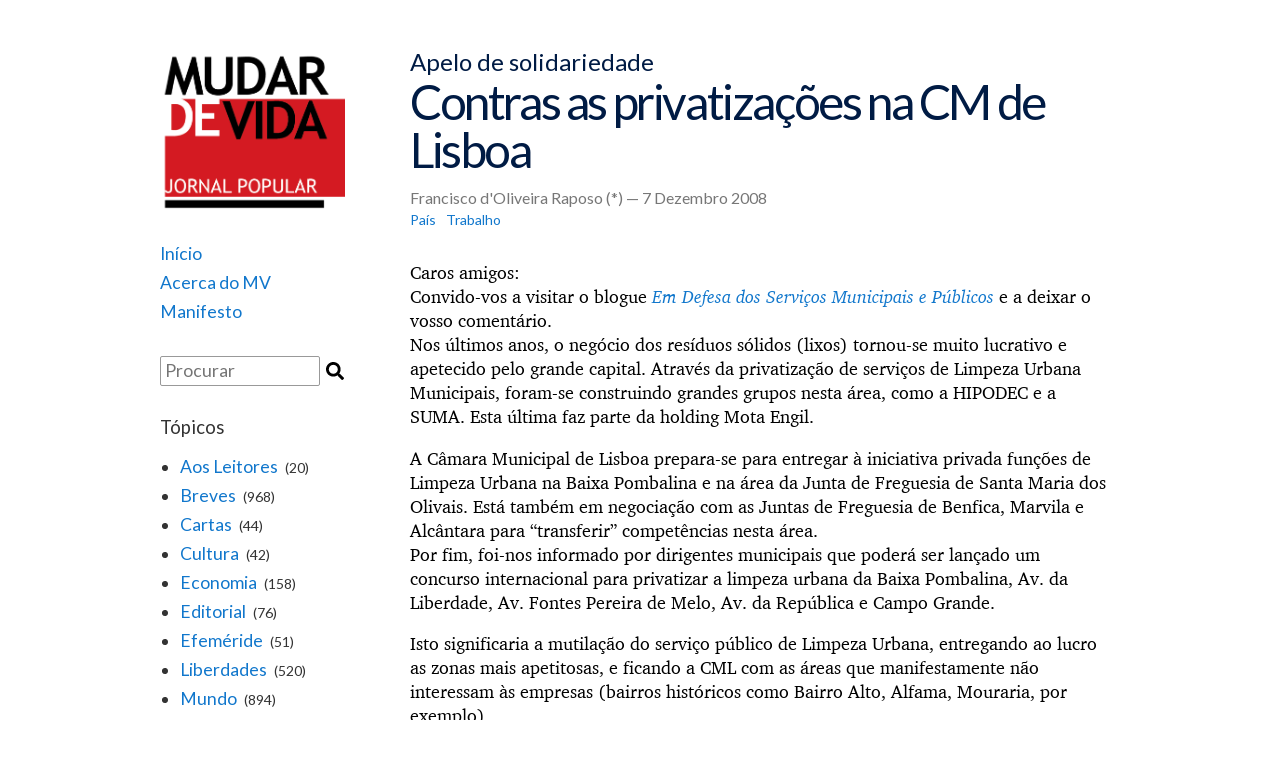

--- FILE ---
content_type: text/html; charset=UTF-8
request_url: https://www.jornalmudardevida.net/2008/12/07/contras-as-privatizacoes-na-cm-de-lisboa/
body_size: 4121
content:
<!DOCTYPE html>
<html lang="pt-PT">
<head>

<!-- Global site tag (gtag.js) - Google Analytics -->
<script async src="https://www.googletagmanager.com/gtag/js?id=UA-116282782-2"></script>
<script>
  window.dataLayer = window.dataLayer || [];
  function gtag(){dataLayer.push(arguments);}
  gtag('js', new Date());

  gtag('config', 'UA-116282782-2');
</script>

	<meta charset="UTF-8">
	<meta name="viewport" content="width=device-width, initial-scale=1">
	<link rel="stylesheet" type="text/css" href="https://www.jornalmudardevida.net/wp-content/themes/burger-factory/styles.css?v=3">
	<link rel="stylesheet" type="text/css" href="https://www.jornalmudardevida.net/wp-content/themes/burger-factory/tachyons.css">
	<link rel="alternate" type="application/rss+xml" title="Jornal Mudar de Vida - RSS" href="/feed" />
	<link rel="icon" type="image/png" href="/favicon.png"/>
</head>

<body>
<main>
	<header>

	<a href="https://www.jornalmudardevida.net/"><div class="div-logo mb4"></div></a>
	<div class="nav dark-gray">
	    <ul class="mb4 f5">
	    	<li><a href="https://www.jornalmudardevida.net/">Início</a></li>
	    	<li><a href="https://www.jornalmudardevida.net/acerca-do-mv/">Acerca do MV</a></li>
	    	<li><a href="https://www.jornalmudardevida.net/manifesto/">Manifesto</a></li>

	    </ul>
		
		<div class="mt4 f5">
	    <div>
	<form action="https://www.jornalmudardevida.net/" method="get" onsubmit="submit_form();">
	    <input type="text" id="t_input" style="width:160px;" class="ba br1 pa1 b--silver f5 fl" name="s" placeholder="Procurar" /><input type="submit" id="search-submit" value="" class="search_icon"/>
	</form>
</div>
		</div>

	    <h3 class="f4 fw4 mt4">Tópicos</h3>
	    <ul style="list-style: disc;" class="ml3">
	    	    	<li class="ml1 f5"><a href="https://www.jornalmudardevida.net/topicos/aos_leitores/">Aos Leitores</a> <span class="f6 ml1">(20)</span></li>
	    	    	<li class="ml1 f5"><a href="https://www.jornalmudardevida.net/topicos/breves/">Breves</a> <span class="f6 ml1">(968)</span></li>
	    	    	<li class="ml1 f5"><a href="https://www.jornalmudardevida.net/topicos/cartas/">Cartas</a> <span class="f6 ml1">(44)</span></li>
	    	    	<li class="ml1 f5"><a href="https://www.jornalmudardevida.net/topicos/cultura/">Cultura</a> <span class="f6 ml1">(42)</span></li>
	    	    	<li class="ml1 f5"><a href="https://www.jornalmudardevida.net/topicos/economia/">Economia</a> <span class="f6 ml1">(158)</span></li>
	    	    	<li class="ml1 f5"><a href="https://www.jornalmudardevida.net/topicos/editorial/">Editorial</a> <span class="f6 ml1">(76)</span></li>
	    	    	<li class="ml1 f5"><a href="https://www.jornalmudardevida.net/topicos/efemeride/">Efeméride</a> <span class="f6 ml1">(51)</span></li>
	    	    	<li class="ml1 f5"><a href="https://www.jornalmudardevida.net/topicos/liberdades/">Liberdades</a> <span class="f6 ml1">(520)</span></li>
	    	    	<li class="ml1 f5"><a href="https://www.jornalmudardevida.net/topicos/mundo/">Mundo</a> <span class="f6 ml1">(894)</span></li>
	    	    	<li class="ml1 f5"><a href="https://www.jornalmudardevida.net/topicos/pais/">País</a> <span class="f6 ml1">(1373)</span></li>
	    	    	<li class="ml1 f5"><a href="https://www.jornalmudardevida.net/topicos/politica/">Política</a> <span class="f6 ml1">(1380)</span></li>
	    	    	<li class="ml1 f5"><a href="https://www.jornalmudardevida.net/topicos/sociedade/">Sociedade</a> <span class="f6 ml1">(261)</span></li>
	    	    	<li class="ml1 f5"><a href="https://www.jornalmudardevida.net/topicos/trabalho/">Trabalho</a> <span class="f6 ml1">(451)</span></li>
	    	    	<li class="ml1 f5"><a href="https://www.jornalmudardevida.net/topicos/tribuna/">Tribuna</a> <span class="f6 ml1">(15)</span></li>
	    	    	<li class="ml1 f5"><a href="https://www.jornalmudardevida.net/topicos/ver-ouvir-ler/">Ver-Ouvir-Ler</a> <span class="f6 ml1">(37)</span></li>
	    	    </ul>
		
		<h3 class="f4 fw4 mt4">Links</h3>
		<ul>
			<li class="f5"><a href="http://www.demystification.fr/">Démystification</a></li>
<!-- 			<li class="f5"><a href="http://www.tlaxcala-int.org/">Tlaxcala</a></li> -->
			<li class="f5"><a href="https://www.workers.org/">Workers World</a></li>
		</ul>
		
		<p class="mt4" style="font-size: 10pt;">Número de consultas: <b>

<!-- Default Statcounter code for Jornal MV
http://www.jornalmudardevida.net -->
<script type="text/javascript">
var sc_project=12469371; 
var sc_invisible=0; 
var sc_security="79ac61e4"; 
var sc_text=5; 
var sc_https=1; 
var sc_remove_link=1; 
var scJsHost = "https://";
document.write("<sc"+"ript type='text/javascript' src='" +
scJsHost+
"statcounter.com/counter/counter.js'></"+"script>");
</script>
<noscript><div class="statcounter"><img class="statcounter"
src="https://c.statcounter.com/12469371/0/79ac61e4/0/"
alt="web counter"></div></noscript>
<!-- End of Statcounter Code -->

		</b><br>(desde 7 Outubro 2007)</p>
		

		<p style="font-size: 10pt;">Última actualização do site:<br>
			<b>
			7 Janeiro 2026			</b>
		</p>

	<div>
	
	
</header>

	<section>
		<div style="min-height: 700px;">
			<article class="post">
				<h3 class="navy mt0 mb1 f3 fw4">Apelo de solidariedade</h3>					<h1 class="mt0 mb3 navy f1">Contras as privatizações na CM de Lisboa</h1>
									<h3 class="mt0 mb1 fw4 author_date gray">Francisco d'Oliveira Raposo (*) &mdash; 7 Dezembro 2008</h3>

				<ul class="categories f6 mb4">
											<li><a href="https://www.jornalmudardevida.net/topicos/pais/">País</a></li>
											<li><a href="https://www.jornalmudardevida.net/topicos/trabalho/">Trabalho</a></li>
									</ul>

				<div><p>Caros amigos:<br />
Convido-vos a visitar o blogue <em><a href="http://emdefesadoservicopubliconacaml.wordpress.com/">Em Defesa dos Serviços Municipais e Públicos</a></em> e a deixar o vosso comentário.<br />
Nos últimos anos, o negócio dos resíduos sólidos (lixos) tornou-se muito lucrativo e apetecido pelo grande capital. Através da privatização de serviços de Limpeza Urbana Municipais, foram-se construindo grandes grupos nesta área, como a HIPODEC e a SUMA. Esta última faz parte da holding Mota Engil.<span id="more-1334"></span></p>
<p>A Câmara Municipal de Lisboa prepara-se para entregar à iniciativa privada funções de Limpeza Urbana na Baixa Pombalina e na área da Junta de Freguesia de Santa Maria dos Olivais. Está também em negociação com as Juntas de Freguesia de Benfica, Marvila e Alcântara para &#8220;transferir&#8221; competências nesta área.<br />
Por fim, foi-nos informado por dirigentes municipais que poderá ser lançado um concurso internacional para privatizar a limpeza urbana da Baixa Pombalina, Av. da Liberdade, Av. Fontes Pereira de Melo, Av. da República e Campo Grande.</p>
<p>Isto significaria a mutilação do serviço público de Limpeza Urbana, entregando ao lucro as zonas mais apetitosas, e ficando a CML com as áreas que manifestamente não interessam às empresas (bairros históricos como Bairro Alto, Alfama, Mouraria, por exemplo).</p>
<p>Existem muitas reclamações sobre a falta de limpeza da cidade, mas o que realmente se passa é que, desde há anos, as sucessivas vereações deixaram de investir no sector; o trabalho é fisicamente esgotante, especialmente para os cantoneiros de limpeza, e os dados disponíveis apontam que ao fim de uma média de 20 anos de actividade os cantoneiros estão fortemente limitados por questões de saúde resultantes das condições de trabalho.</p>
<p>A privatização do sector afectará não apenas os trabalhadores da Limpeza Urbana mas também um conjunto mais vasto de trabalhadores, desde logo a Manutenção Mecânica, sectores técnicos e de apoio, etc. Mas irá pesar, e fortemente, no bolso das famílias trabalhadoras moradoras e dos pequenos empresários de Lisboa, já que a lógica do Serviço Público será substituída pela lógica do lucro e seguramente que as taxas pagas serão reforçadas.</p>
<p>É claro que os trabalhadores estão contra este plano de destruição de serviços públicos. E os lisboetas têm de estar&#8230;</p>
<p>Nos dias 8, 9 10 e 11 de Dezembro irão realizar-se um conjunto de greves para pressionar a Câmara a recuar no seu plano.</p>
<p>Apelamos à vossa solidariedade e apoio.</p>
<p><em>(*) Dirigente do Sindicato dos Trabalhadores do Município de Lisboa (a titulo pessoal)<br />
</em></p>
</div>

				<hr class="mt4 mb4">
				<div>

		
	<div class="comment">

		<div id="respond" class="comment-respond">
		<h3 id="reply-title" class="comment-reply-title"><h2 class="f3">Envie-nos o seu comentário</h2> <small><a rel="nofollow" id="cancel-comment-reply-link" href="/2008/12/07/contras-as-privatizacoes-na-cm-de-lisboa/#respond" style="display:none;">Cancelar resposta</a></small></h3><form action="https://www.jornalmudardevida.net/wp-comments-post.php" method="post" id="comment_form" class="comment-form" novalidate>O seu email não será divulgado. Todos os campos são necessários.<p class="mt2 mb0"><textarea id="comment" name="comment" cols="45" rows="8" aria-required="true" placeholder="Comentário" class="ba br1 pa1 b--silver f5 lato w-100"></textarea></p><p class="mt2 mb0"><input id="author" name="author" type="text" value="" size="30" placeholder="Nome" class="ba br1 pa1 b--silver f5 lato" /></p>
<p class="mt2 mb0"><input id="email" name="email" type="text" value="" size="30" placeholder="E-mail" class="ba br1 pa1 b--silver f5 lato" /></p>

<p class="comment-form-cookies-consent"><input id="wp-comment-cookies-consent" name="wp-comment-cookies-consent" type="checkbox" value="yes" /> <label for="wp-comment-cookies-consent">Guardar o meu nome, email e site neste navegador para a próxima vez que eu comentar.</label></p>
<p class="form-submit"><input name="submit" type="submit" id="submit" class="ba br1 pa1 b--silver bg-near-white f5" value="Enviar" /> <input type='hidden' name='comment_post_ID' value='1334' id='comment_post_ID' />
<input type='hidden' name='comment_parent' id='comment_parent' value='0' />
</p><p style="display: none;"><input type="hidden" id="akismet_comment_nonce" name="akismet_comment_nonce" value="e476654f60" /></p><p style="display: none !important;"><label>&#916;<textarea name="ak_hp_textarea" cols="45" rows="8" maxlength="100"></textarea></label><input type="hidden" id="ak_js_1" name="ak_js" value="31"/><script>document.getElementById( "ak_js_1" ).setAttribute( "value", ( new Date() ).getTime() );</script></p></form>	</div><!-- #respond -->
			
		</div>

<script>
	document.getElementById('comment_form').onsubmit = function(event) {
		var ret = true;
	    var author = document.getElementById('author');
	    if (author){
	    	if (author.value == '') {
	    		event.preventDefault();
	    		ret = false;
	    		author.style.borderColor = '#c00';
		    	author.style.borderRadius = '3px';
		    	author.style.borderWidth = '2px'
	    	}
	    	else {
		    	author.style.borderColor = '#ccc';
		    	author.style.borderRadius = '2px';
		    	author.style.borderWidth = '1px'
		    }
		}
	    var email = document.getElementById('email');
	    if (email){
	    	if (email.value == '') {
	    		event.preventDefault();
	    		ret = false;
	    		email.style.borderColor = '#c00';
		    	email.style.borderRadius = '3px';
		    	email.style.borderWidth = '2px'
	    	}
	    	else {
		    	email.style.borderColor = '#ccc';
		    	email.style.borderRadius = '2px';
		    	email.style.borderWidth = '1px'
		    }
		}
	    var comment = document.getElementById('comment');
	    if (comment){
	    	if (comment.value == '') {
	    		event.preventDefault();
	    		ret = false;
	    		comment.style.borderColor = '#c00';
		    	comment.style.borderRadius = '3px';
		    	comment.style.borderWidth = '2px'
	    	}
	    	else {
		    	comment.style.borderColor = '#ccc';
		    	comment.style.borderRadius = '2px';
		    	comment.style.borderWidth = '1px'
		    }
		}
		return ret;
	}
</script>
</div><!-- #comments -->

			</article>
			<p class="mt4 go_back"><a href="javascript:history.back();">&lt; Voltar</a></p>

					</div>
		<footer class="mt2 mb5 dark-gray"> 
	<div class="tc">
		<a href="/wp-admin" class="silver">.</a>
	</div>
</footer>


	</section>

</main>

</body>
</html>
